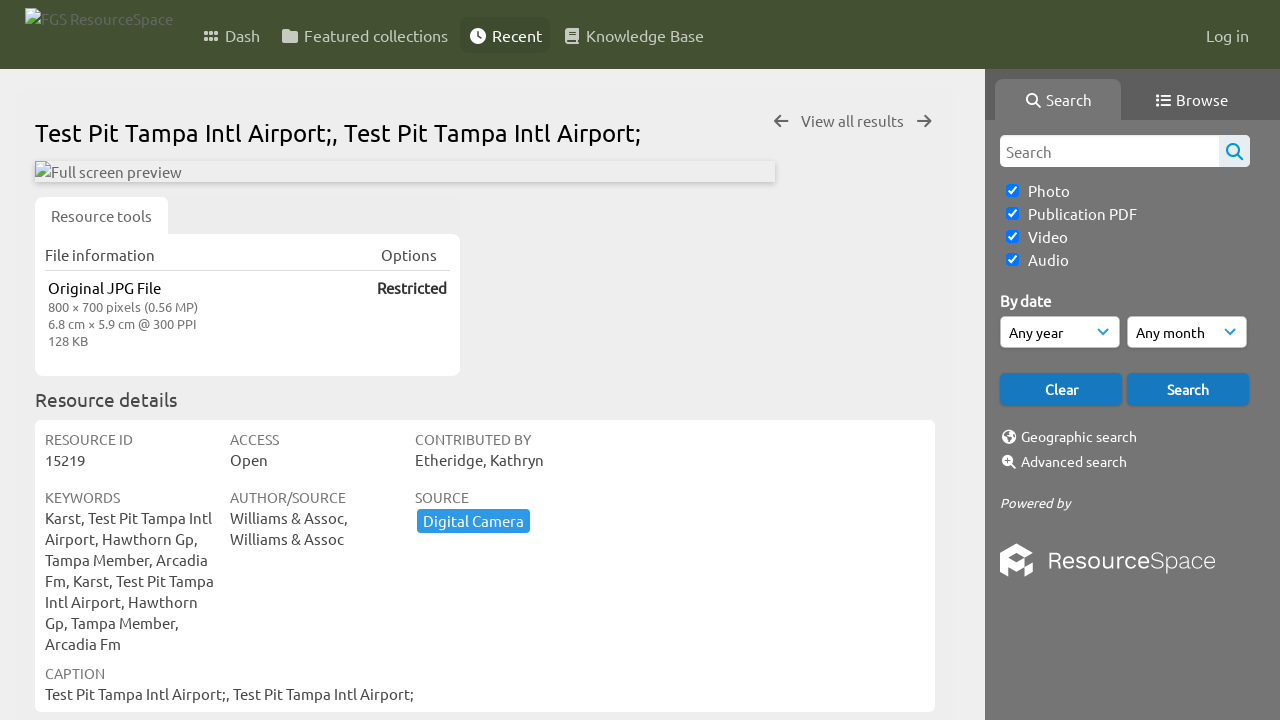

--- FILE ---
content_type: text/html; charset=UTF-8
request_url: https://resourcespace.dep.state.fl.us/pages/view.php?search=%21last1000&k=&modal=&display=strip&order_by=resourceid&offset=484&per_page=48&archive=&sort=DESC&restypes=&recentdaylimit=&foredit=&ref=15219
body_size: 16550
content:
<!DOCTYPE html>
<html lang="en-US">   

<!--

 ResourceSpace version SVN 10.5
 For copyright and license information see /documentation/licenses/resourcespace.txt
 https://www.resourcespace.com
 -->

<head>
<meta http-equiv="Content-Type" content="text/html; charset=UTF-8" />
<meta http-equiv="X-UA-Compatible" content="IE=edge" />
<META HTTP-EQUIV="CACHE-CONTROL" CONTENT="NO-CACHE">
<META HTTP-EQUIV="PRAGMA" CONTENT="NO-CACHE">
    <meta name="robots" content="noindex,nofollow">
    
<meta name="viewport" content="width=device-width, initial-scale=1.0" />

<title>FGS ResourceSpace</title>
<link rel="icon" type="image/png" href="https://resourcespace.dep.state.fl.us/gfx/interface/favicon.png" />

<!-- Load jQuery and jQueryUI -->
<script src="https://resourcespace.dep.state.fl.us/lib/js/jquery-3.6.0.min.js?css_reload_key=255"></script>
<script src="https://resourcespace.dep.state.fl.us/lib/js/jquery-ui-1.13.2.min.js?css_reload_key=255" type="text/javascript"></script>
<script src="https://resourcespace.dep.state.fl.us/lib/js/jquery.layout.js?css_reload_key=255"></script>
<link type="text/css" href="https://resourcespace.dep.state.fl.us/css/smoothness/jquery-ui.min.css?css_reload_key=255" rel="stylesheet" />
<script src="https://resourcespace.dep.state.fl.us/lib/js/jquery.ui.touch-punch.min.js"></script>
<script type="text/javascript" src="https://resourcespace.dep.state.fl.us/lib/js/jquery.tshift.min.js"></script>
<script type="text/javascript" src="https://resourcespace.dep.state.fl.us/lib/js/jquery-periodical-updater.js"></script>

<script type="text/javascript">StaticSlideshowImage=false;</script>
<script type="text/javascript" src="https://resourcespace.dep.state.fl.us/js/slideshow_big.js?css_reload_key=255"></script>

    <script type="text/javascript" src="https://resourcespace.dep.state.fl.us/js/contactsheet.js"></script>
    <script>
    contactsheet_previewimage_prefix = 'https://resourcespace.dep.state.fl.us/filestore';
    </script>
    <script type="text/javascript">
    jQuery.noConflict();
    </script>
    
<script type="text/javascript">
    var ProcessingCSRF={"CSRFToken":"ec2b46fb6d1db7a3470002cf606f690edb49af7aaed3d41c142bd2612a2d168cf91100005edc613c50bbf80f163bb671b8f95aca6b3b6ffbc0453c26eaa5df84@@[base64]@@c7f2b3d3e7e524fab5fa5339a378aef0afff569acf43f5b07ed098ceb0dfac65"};
    var ajaxLoadingTimer=500;
</script>

    <script type="text/javascript" src="https://resourcespace.dep.state.fl.us/lib/ckeditor/ckeditor.js"></script>
    <script src="https://resourcespace.dep.state.fl.us/js/ajax_collections.js?css_reload_key=255" type="text/javascript"></script>

<script src="https://resourcespace.dep.state.fl.us/lib/tinymce/tinymce.min.js" referrerpolicy="origin"></script>

<!--  UPPY -->
<script type="text/javascript" src="/lib/js/uppy.js?255"></script>
<link rel="stylesheet" href="https://resourcespace.dep.state.fl.us/css/uppy.min.css?css_reload_key=255">



<!-- Chart.js for graphs -->
<script language="javascript" type="module" src="/lib/js/chartjs-4-4-0.js"></script>
<script language="javascript" type="module" src="/lib/js/date-fns.js"></script>
<script language="javascript" type="module" src="/lib/js/chartjs-adapter-date-fns.js"></script>

<!-- jsTree -->
<link rel="stylesheet" href="/lib/jstree/themes/default-dark/style.min.css">
<script src="/lib/jstree/jstree.min.js"></script>
<script src="/js/category_tree.js?css_reload_key=255"></script>

<!-- DOMPurify -->
<script src="https://resourcespace.dep.state.fl.us/lib/js/purify.min.js?reload_key=255"></script>

    <script src="/js/browsebar_js.php" type="text/javascript"></script>
    
<script type="text/javascript">
var baseurl_short="/";
var baseurl="https://resourcespace.dep.state.fl.us";
var pagename="view";
var errorpageload = "<h1>Error</h1><p>Sorry, there has been an error loading this page. If you are performing a search please try refining your search query. If the problem persists please contact your system administrator</p>";
var errortext = "Error";
var applicationname = "FGS ResourceSpace";
var branch_limit=false;
var branch_limit_field = new Array();
var global_trash_html = '<!-- Global Trash Bin (added through CentralSpaceLoad) -->';
var TileNav = true;
var errornotloggedin = 'You are not logged in';
var login = 'Log in';
global_trash_html += '<div id="trash_bin" class="trash_bin ui-droppable ui-droppable-active ui-state-hover"><span class="trash_bin_text"><i class="fa fa-trash" aria-hidden="true"></i></span></div>    <div id="trash_bin_delete_dialog" style="display:none;"></div>    <div id="delete_permanent_dialog" style="display:none;text-align:left;"></div>';
oktext="OK";
var scrolltopElementCentral='.ui-layout-center';
var scrolltopElementContainer='.ui-layout-container';
var scrolltopElementCollection='.ui-layout-south';
var scrolltopElementModal='#modal'
browse_clicked = false;</script>

<script src="/js/global.js?css_reload_key=255" type="text/javascript"></script>
<script src="/lib/js/polyfills.js?css_reload_key=255"></script>

<script type="text/javascript">

jQuery(document).ready(function() {
 jQuery.fn.reverse = [].reverse;
 jQuery(document).keyup(function (e)
  { 
    if(jQuery("input,textarea").is(":focus"))
    {
       // don't listen to keyboard arrows when focused on form elements
           }
    else if (jQuery('#lightbox').is(':visible'))
        {
        // Don't listen to keyboard arrows if viewing resources in lightbox
        }
    else
        {
        var share='';
        var modAlt=e.altKey;
        var modShift=e.shiftKey;
        var modCtrl=e.ctrlKey;
        var modMeta=e.metaKey;
        var modOn=(modAlt || modShift || modCtrl || modMeta);

         switch (e.which) 
         {

                        // Left arrow
            case 37:
                if (jQuery('.prevLink').length > 0) {
                    jQuery('.prevLink').click();
                    break;
                }
                if ((jQuery('.prevPageLink').length > 0)) {
                    jQuery('.prevPageLink').click();
                    break;
                }
            // Right arrow
            case 39:
                if (jQuery('.nextLink').length > 0) {
                    jQuery('.nextLink').click();
                    break;
                }
                if ((jQuery('.nextPageLink').length > 0)) {
                    jQuery('.nextPageLink').click();
                    break;
                } 
            case 65: if (jQuery('.addToCollection').length > 0) jQuery('.addToCollection:not(.ResourcePanelIcons .addToCollection)').click();
                     break;
            case 188: if (jQuery('.prevLink').length > 0) jQuery('.prevLink').click();
                     break;
            case 190: if (jQuery('.nextLink').length > 0) jQuery('.nextLink').click();
                     break;
            case 191: if (jQuery('.upLink').length > 0) jQuery('.upLink').click();
                     break;
            case 84: if (jQuery('#toggleThumbsLink').length > 0) jQuery('#toggleThumbsLink').click();
                     break;
            case 90: if (jQuery('.enterLink').length > 0) window.location=jQuery('.enterLink').attr("href");
                     break;
            case 27: ModalClose();
                     break;
            case 86: if(!modOn){CentralSpaceLoad('https://resourcespace.dep.state.fl.us/pages/search.php?search=!collection'+document.getElementById("currentusercollection").innerHTML+'&k='+share,true)};
                     break;
                     }

     }
 });
});
</script>
    <link rel="stylesheet" href="/plugins/transform/lib/jcrop/css/jquery.Jcrop.min.css?css_reload_key=255" type="text/css" />
    <script type="text/javascript" src="/plugins/transform/lib/jcrop/js/jquery.Jcrop.min.js?css_reload_key=255" language="javascript"></script>
    <script type="text/javascript" src="/lib/jQueryRotate/jQueryRotate.js?css_reload_key=255" language="javascript"></script>
    <script src="/lib/lightbox/js/lightbox.min.js" type="text/javascript" ></script><link type="text/css" href="/lib/lightbox/css/lightbox.min.css?css_reload_key=255" rel="stylesheet" />    <script>
    function closeModalOnLightBoxEnable()
        {
        setTimeout(function() {
            if(jQuery('#lightbox').is(':visible'))
                {
                ModalClose();
                }
        }, 10);
        }

    jQuery(document).ready(function()
        {
        lightbox.option({
            'resizeDuration': 300,
            'imageFadeDuration': 300,
            'fadeDuration': 300,
            'alwaysShowNavOnTouchDevices': true})
        });
    </script>
    

<!-- Structure Stylesheet -->
<link href="https://resourcespace.dep.state.fl.us/css/global.css?css_reload_key=255" rel="stylesheet" type="text/css" media="screen,projection,print" />
<!-- Colour stylesheet -->
<link href="https://resourcespace.dep.state.fl.us/css/light.css?css_reload_key=255" rel="stylesheet" type="text/css" media="screen,projection,print" />
<!-- Override stylesheet -->
<link href="https://resourcespace.dep.state.fl.us/css/css_override.php?k=&css_reload_key=255&noauth=" rel="stylesheet" type="text/css" media="screen,projection,print" />
<!--- FontAwesome for icons-->
<link rel="stylesheet" href="https://resourcespace.dep.state.fl.us/lib/fontawesome/css/all.min.css?css_reload_key=255">
<link rel="stylesheet" href="https://resourcespace.dep.state.fl.us/lib/fontawesome/css/v4-shims.min.css?css_reload_key=255">
<!-- Load specified font CSS -->
<link id="global_font_link" href="https://resourcespace.dep.state.fl.us/css/fonts/Ubuntu.css?css_reload_key=255" rel="stylesheet" type="text/css" /><!-- Web app manifest -->
<link rel="manifest" href="https://resourcespace.dep.state.fl.us/manifest.json">

    <!--Leaflet.js files-->
    <link rel="stylesheet" href="https://resourcespace.dep.state.fl.us/lib/leaflet/leaflet.css?css_reload_key=255"/>
    <script src="https://resourcespace.dep.state.fl.us/lib/leaflet/leaflet.js?255"></script>

        <script>
    // Copied from leaflet-providers.js
    (function (root, factory) {
        if (typeof define === 'function' && define.amd) {
            // AMD. Register as an anonymous module.
            define(['leaflet'], factory);
        } else if (typeof modules === 'object' && module.exports) {
            // define a Common JS module that relies on 'leaflet'
            module.exports = factory(require('leaflet'));
        } else {
            // Assume Leaflet is loaded into global object L already
            factory(L);
        }
    }(this, function (L) {
        'use strict';

        L.TileLayer.Provider = L.TileLayer.extend({
            initialize: function (arg, options) {
                var providers = L.TileLayer.Provider.providers;

                var parts = arg.split('.');

                var providerName = parts[0];
                var variantName = parts[1];

                if (!providers[providerName]) {
                    throw 'No such provider (' + providerName + ')';
                }

                var provider = {
                    url: providers[providerName].url,
                    options: providers[providerName].options
                };

                // overwrite values in provider from variant.
                if (variantName && 'variants' in providers[providerName]) {
                    if (!(variantName in providers[providerName].variants)) {
                        throw 'No such variant of ' + providerName + ' (' + variantName + ')';
                    }
                    var variant = providers[providerName].variants[variantName];
                    var variantOptions;
                    if (typeof variant === 'string') {
                        variantOptions = {
                            variant: variant
                        };
                    } else {
                        variantOptions = variant.options;
                    }
                    provider = {
                        url: variant.url || provider.url,
                        options: L.Util.extend({}, provider.options, variantOptions)
                    };
                }

                // replace attribution placeholders with their values from toplevel provider attribution,
                // recursively
                var attributionReplacer = function (attr) {
                    if (attr.indexOf('{attribution.') === -1) {
                        return attr;
                    }
                    return attr.replace(/\{attribution.(\w*)\}/g,
                        function (match, attributionName) {
                            return attributionReplacer(providers[attributionName].options.attribution);
                        }
                    );
                };
                provider.options.attribution = attributionReplacer(provider.options.attribution);

                // Compute final options combining provider options with any user overrides
                var layerOpts = L.Util.extend({}, provider.options, options);
                L.TileLayer.prototype.initialize.call(this, provider.url, layerOpts);
            }
        });

        /**
        * Definition of providers.
        * see http://leafletjs.com/reference.html#tilelayer for options in the options map.
        */

        L.TileLayer.Provider.providers = {

        USGSTNM: {
        url: 'https://resourcespace.dep.state.fl.us/pages/ajax/tiles.php?provider=USGSTNM&resource=15219&collection=%21last1000&k=&x={x}&y={y}&z={z}',
        options: {
        maxZoom: 8,
        attribution: '<a href="https://www.doi.gov">U.S. Department of the Interior</a> | <a href="https://www.usgs.gov">U.S. Geological Survey</a>',
    },
        variants: {
USTopo: {
        },
USImagery: {
            url: 'https://resourcespace.dep.state.fl.us/pages/ajax/tiles.php?provider=USGSTNM&resource=15219&collection=%21last1000&k=&variant=USImagery&x={x}&y={y}&z={z}'
},
USImageryTopo: {
            url: 'https://resourcespace.dep.state.fl.us/pages/ajax/tiles.php?provider=USGSTNM&resource=15219&collection=%21last1000&k=&variant=USImageryTopo&x={x}&y={y}&z={z}'
},
         },
},
        ResourceSpace: {
            url: 'https://resourcespace.dep.state.fl.us/pages/ajax/tiles.php?x={x}&y={y}&z={z}',
            options: {
                maxZoom: 3,
                attribution: '&copy; <a href="https://www.openstreetmap.org/copyright">OpenStreetMap</a> contributors',
                },
            variants: { OSM: {}}
            }

        };

        L.tileLayer.provider = function (provider, options) {
            return new L.TileLayer.Provider(provider, options);
        };

        return L;
    }));
    </script>
    
    <!--Leaflet PouchDBCached v1.0.0 plugin file with PouchDB v7.1.1 file-->
            <script src="https://resourcespace.dep.state.fl.us/lib/leaflet_plugins/pouchdb-7.1.1/pouchdb-7.1.1.min.js"></script>
        <script src="https://resourcespace.dep.state.fl.us/lib/leaflet_plugins/leaflet-PouchDBCached-1.0.0/L.TileLayer.PouchDBCached.min.js"></script> 
    <!--Leaflet MarkerCluster v1.4.1 plugin files-->
    <link rel="stylesheet" href="https://resourcespace.dep.state.fl.us/lib/leaflet_plugins/leaflet-markercluster-1.4.1/dist/MarkerCluster.css"/>
    <link rel="stylesheet" href="https://resourcespace.dep.state.fl.us/lib/leaflet_plugins/leaflet-markercluster-1.4.1/dist/MarkerCluster.Default.css"/>

    <!--Leaflet ColorMarkers v1.0.0 plugin file-->
    <script src="https://resourcespace.dep.state.fl.us/lib/leaflet_plugins/leaflet-colormarkers-1.0.0/js/leaflet-color-markers.js"></script>

    <!--Leaflet NavBar v1.0.1 plugin files-->
    <link rel="stylesheet" href="https://resourcespace.dep.state.fl.us/lib/leaflet_plugins/leaflet-NavBar-1.0.1/src/Leaflet.NavBar.css"/>
    <script src="https://resourcespace.dep.state.fl.us/lib/leaflet_plugins/leaflet-NavBar-1.0.1/src/Leaflet.NavBar.min.js"></script>

    <!--Leaflet Omnivore v0.3.1 plugin file-->
    
    <!--Leaflet EasyPrint v2.1.9 plugin file-->
    <script src="https://resourcespace.dep.state.fl.us/lib/leaflet_plugins/leaflet-easyPrint-2.1.9/dist/bundle.min.js"></script>

    <!--Leaflet StyledLayerControl v5/16/2019 plugin files-->
    <link rel="stylesheet" href="https://resourcespace.dep.state.fl.us/lib/leaflet_plugins/leaflet-StyledLayerControl-5-16-2019/css/styledLayerControl.css"/>
    <script src="https://resourcespace.dep.state.fl.us/lib/leaflet_plugins/leaflet-StyledLayerControl-5-16-2019/src/styledLayerControl.min.js"></script>

    <!--Leaflet Zoomslider v0.7.1 plugin files-->
    <link rel="stylesheet" href="https://resourcespace.dep.state.fl.us/lib/leaflet_plugins/leaflet-zoomslider-0.7.1/src/L.Control.Zoomslider.css"/>
    <script src="https://resourcespace.dep.state.fl.us/lib/leaflet_plugins/leaflet-zoomslider-0.7.1/src/L.Control.Zoomslider.min.js"></script>

    <!--Leaflet Shades v1.0.2 plugin files-->
    <link rel="stylesheet" href="https://resourcespace.dep.state.fl.us/lib/leaflet_plugins/leaflet-shades-1.0.2/src/css/leaflet-shades.css"/>
    <script src="https://resourcespace.dep.state.fl.us/lib/leaflet_plugins/leaflet-shades-1.0.2/leaflet-shades.js"></script>

<link href="/plugins/transform/css/style.css?css_reload_key=255" rel="stylesheet" type="text/css" media="screen,projection,print" class="plugincss" />
        <link href="/plugins/rse_workflow/css/style.css?css_reload_key=255" rel="stylesheet" type="text/css" media="screen,projection,print" class="plugincss" />
        <script>jQuery('.plugincss').attr('class','plugincss0');</script>
</head>
<body lang="en-US">

<a href="#UICenter" class="skip-to-main-content">Skip to main content</a>

<!-- Processing graphic -->
<div id='ProcessingBox' style='display: none'><i aria-hidden="true" class="fa fa-cog fa-spin fa-3x fa-fw"></i>
<p id="ProcessingStatus"></p>
</div>


<!--Global Header-->
    <div id="Header" class=" ui-layout-north ">

    <div id="HeaderResponsive">
                <a href="https://resourcespace.dep.state.fl.us/pages/home.php" onClick="return CentralSpaceLoad(this,true);" class="HeaderImgLink"><img src="https://resourcespace.dep.state.fl.us/filestore/system/config/linkedheaderimgsrc.png" id="HeaderImg" alt="FGS ResourceSpace"></a>
               
        <div id="HeaderButtons" style="display:none;">
            <div id="ButtonHolder">
            <a href="#" id="HeaderNav2Click" class="ResponsiveHeaderButton ResourcePanel ResponsiveButton">
                <span class="rbText">Menu</span>
                <span class="fa fa-fw fa-lg fa-bars"></span>
            </a>
            <a href="#" id="HeaderNav1Click" class="ResponsiveHeaderButton ResourcePanel ResponsiveButton">
                <span class="rbText">
                    Account                    </span>
                <span class="fa fa-fw fa-lg fa-user"></span> </a>
            </div>
        </div>
            </div>
            <div id="HeaderNav1" class="HorizontalNav">
                        <ul>
                <li><a href="https://resourcespace.dep.state.fl.us/login.php">Log in</a></li>
                                                </ul>
                <script>

    var activeSeconds=30;

    var message_timer = null;
    var message_refs = new Array();
    var message_poll_first_run = true;

    function message_poll()
    {
        if (message_timer != null)
        {
            clearTimeout(message_timer);
            message_timer = null;
        }
        activeSeconds-=10;
        if(activeSeconds < 0)
            {
                message_timer = window.setTimeout(message_poll,10 * 1000);
                return;
            }
                    jQuery.ajax({
            url: 'https://resourcespace.dep.state.fl.us/pages/ajax/message.php?ajax=true',
            type: 'GET',
            success: function(messages, textStatus, xhr) {
                if(xhr.status==200 && isJson(messages) && (messages=jQuery.parseJSON(messages)) && jQuery(messages).length>0)
                    {
                    messagecount = messages.length;
                    if(messages[messages.length - 1]['ref'] == 0)
                        {
                        // The last message is a dummy entry with a count of actions and failed jobs
                        messagecount = messagecount-1;
                        }
                    totalcount   = messagecount; 
                    actioncount=0;
                    failedjobcount=0;
                    if (typeof(messages[messages.length - 1]['actioncount']) !== 'undefined') // There are actions as well as messages
                        {
                        actioncount=parseInt(messages[messagecount]['actioncount']);
                        totalcount=totalcount+actioncount;
                        }
                    if (typeof(messages[messages.length - 1]['failedjobcount']) !== 'undefined') 
                        {
                        userfailedjobcount = parseInt(messages[messagecount]['failedjobcount']['user']);
                        totalcount         = totalcount + userfailedjobcount;
                        failedjobcount     = parseInt(messages[messagecount]['failedjobcount']['all']);
                        }
                    jQuery('span.MessageTotalCountPill').html(totalcount).fadeIn();
                    if (activeSeconds > 0 || message_poll_first_run)
                        {
                        for(var i=0; i < messagecount; i++)
                            {
                            var ref = messages[i]['ref'];
                            if (message_poll_first_run)
                                {
                                message_refs.push(ref);
                                continue;
                                }
                            if (message_refs.indexOf(ref)!=-1)
                                {
                                continue;
                                }
                            message_refs.push(ref);
                            var message = nl2br(messages[i]['message']);
                            var url = messages[i]['url'];
                            if(messages[i]['type'] & 4 && pagename =='user_message' && parseInt(messages[i]['ownerid']) == parseInt(msgto))
                                {
                                // Show the message directly on the page if on user_message.php and communicating with this user
                                showUserMessage(messages[i]['message'],false);
                                }
                            else
                                {
                                // Show message popup if configured
                                                                    message_display(message, url, ref, function (ref) {
                                    jQuery.get('https://resourcespace.dep.state.fl.us/pages/ajax/message.php?ajax=true&seen=' + ref);
                                    });
                                                                    
                                }                           
                            message_poll();
                            }
                        }
                    if (actioncount>0)
                        {
                        jQuery('span.ActionCountPill').html(actioncount).fadeIn();
                        }
                    else
                        {
                        jQuery('span.ActionCountPill').hide();  
                        }
                    if (messagecount>0)
                        {
                        jQuery('span.MessageCountPill').html(messagecount).fadeIn();
                        }
                    else
                        {
                        jQuery('span.MessageCountPill').hide(); 
                        }
                    if (failedjobcount>0)
                        {
                        jQuery('span.FailedJobCountPill').html(failedjobcount).fadeIn();
                        let teampill = jQuery('#TeamMessages');
                        if(teampill.attr('data-value') != undefined)
                            {
                            failedjobcount = failedjobcount + teampill.attr('data-value');
                            }
                        teampill.html(failedjobcount).fadeIn();
                        }
                    else
                        {
                        jQuery('span.FailedJobCountPill').hide();   
                        }
                    }
                else
                    {
                    jQuery('span.MessageTotalCountPill').hide();
                    jQuery('span.MessageCountPill').hide();
                    jQuery('span.ActionCountPill').hide();
                    }
            }
        }).done(function() {
            message_timer = window.setTimeout(message_poll,10 * 1000);
                            message_poll_first_run = false;
        });

    check_upgrade_in_progress();
    }

    jQuery(document).bind("blur focus focusin focusout load resize scroll unload click dblclick mousedown mouseup mousemove mouseover mouseout mouseenter mouseleave change select submit keydown keypress keyup error",
        function() {
            activeSeconds=30;
        });

    jQuery(document).ready(function () {
            message_poll();
        });

    function message_display(message, url, ref, callback)
    {
        if (typeof ref==="undefined")
        {
            ref=new Date().getTime();
        }
        if (typeof url==="undefined")
        {
            url="";
        }
        if (url!="")
        {
            url=decodeURIComponent(url);
            url="<a href='" + url + "'>Link</a>";
        }
        var id='message' + ref;
        if (jQuery("#" + id).length)        // already being displayed
        {
            return;
        }

    jQuery('div#MessageContainer')
        .append("<div class='MessageBox' style='display: none;' id='" + id + "'>" + nl2br(DOMPurify.sanitize(message)) + "<br />" + url + "</div>")
        .after(function()
        {
            var t = window.setTimeout(function()
            {
                jQuery("div#" + id).fadeOut("fast",function()
                    {
                        this.remove()
                    }
                )
            },5000);

            jQuery("div#" + id).show().bind("click",function()
            {
                jQuery("div#" + id).fadeOut("fast", function()
                {
                    jQuery("div#" + id).remove();
                    jQuery.get('https://resourcespace.dep.state.fl.us/pages/ajax/message.php?ajax=true&seen=' + ref);
                    if (typeof callback === 'function')
                    {
                        callback();
                    }
                });
            });

            jQuery("div#" + id).bind("mouseenter",function()
            {
                window.clearTimeout(t);
                jQuery("div#" + id).fadeIn("fast");
            });

            jQuery("div#" + id).bind("mouseleave",function()
            {
                window.clearTimeout(t);
                t = window.setTimeout(function()
                {
                    jQuery("div#" + id).fadeOut("fast",function()
                        {
                            this.remove();
                        }
                    )},3000);
            });
        });
    }
    
    function message_modal(message, url, ref, owner)
        {
        if (typeof ref==="undefined")
            {
                ref=new Date().getTime();
            }
        if (typeof url==="undefined")
            {
                url="";
            }
        if (url!="")
            {
                url=decodeURIComponent(url);
                url=DOMPurify.sanitize(url);
                url="<a class='message_link' href='" + url + "'>Link</a>";
            }
        if (typeof owner==="undefined" || owner=='')
            {
            owner = 'FGS ResourceSpace';
            }

        jQuery("#modal_dialog").html("<div class='MessageText'>" + nl2br(DOMPurify.sanitize(message)) + "</div>" + url);
        jQuery("#modal_dialog").addClass('message_dialog');
        jQuery("#modal_dialog").dialog({
            title: 'Message from ' + owner,
            modal: true,
            resizable: false,
            buttons: [{text: "OK",
                        click: function() {
                        jQuery( this ).dialog( "close" );
                        }}],
            dialogClass: 'message',
            width: (jQuery(window).width() <= 1280) ? jQuery(window).width()*0.7 : 600,
            maxHeight: jQuery(window).height()*0.8,
            draggable: true,
            open: function(event, ui) {
                jQuery('.ui-widget-overlay').bind('click', function(){ jQuery("#modal_dialog").dialog('close'); });
                jQuery( ".ui-dialog-content" ).scrollTop(0);
                },
            close: function( event, ui ) {
                jQuery('#modal_dialog').html('');
                jQuery("#modal_dialog").removeClass('message_dialog');
                jQuery.get('https://resourcespace.dep.state.fl.us/pages/ajax/message.php?ajax=true&seen=' + ref);
                },
            dialogClass: 'no-close'
            });
                
        }

</script>
        </div>
                <div id="HeaderNav2" class="HorizontalNav HorizontalWhiteNav">
                <nav aria-label="Main menu">
        <ul id="HeaderLinksContainer">
                                                <li class="HeaderLink">
                        <a href="https://resourcespace.dep.state.fl.us/pages/home.php" onClick="return CentralSpaceLoad(this,true);">
                            <i aria-hidden="true" class="fa fa-fw fa-grip"></i>&nbsp;Dash                        </a>
                    </li>
                            
            
            
            
                                                <li class="HeaderLink">
                        <a href="https://resourcespace.dep.state.fl.us/pages/collections_featured.php" onClick="return CentralSpaceLoad(this,true);">
                            <i aria-hidden="true" class="fa fa-fw fa-folder"></i>&nbsp;Featured collections                        </a>
                    </li>
                            
            
            
                                                <li class="HeaderLink">
                        <a href="https://resourcespace.dep.state.fl.us/pages/search.php?search=%21last1000&order_by=resourceid&sort=desc" onClick="return CentralSpaceLoad(this,true);">
                            <i aria-hidden="true" class="fa fa-fw fa-clock"></i>&nbsp;Recent                        </a>
                    </li>
                            
            
                                        
                                        
            
                            <li class="HeaderLink">
                    <a href="https://resourcespace.dep.state.fl.us/pages/help.php" onClick="return ModalLoad(this,true);">
                        <i aria-hidden="true" class="fa fa-fw fa-book"></i>&nbsp;Knowledge Base                    </a>
                </li>
            
            
        </ul><!-- close HeaderLinksContainer -->
    </nav>

    <script>
    headerLinksDropdown();
    </script>

        </div>

        <div class="clearer"></div>

    </div>
        <div id="SearchBarContainer" class="ui-layout-east" >
        <script>
var categoryTreeChecksArray = [];
</script>
<div id="SearchBox">
    <div id="SearchBarTabsContainer">
        <a href="#" onclick="selectSearchBarTab('search');">
            <div class="SearchBarTab SearchTab SearchBarTabSelected">
                <i class="fa-solid fa-fw fa-magnifying-glass"></i>
                Search            </div>
        </a>
                    <a href="#" onclick="selectSearchBarTab('browse');" >
                <div class="SearchBarTab BrowseTab ">
                    <i class="fa-solid fa-fw fa-list"></i>
                    Browse                </div>
            </a>
            </div>


<div id="SearchBoxPanel">



<div class="SearchSpace" id="searchspace"> 

    
    <form id="simple_search_form" method="post" action="https://resourcespace.dep.state.fl.us/pages/search.php" onSubmit="return CentralSpacePost(this,true);">
        <input type="hidden" name="CSRFToken" value="76a9e10a1bbad866befba76059ebcab28ae274a03a16a9ff1b382f3ab4c704fb98f234fc1eb7ee526a13f23a35e0241ac60f62c62ba4ff9bb09649e91a9febdc@@[base64]@@16e635ad59909f2ac8b2ce040a0da1166ff3330729b86744aaee97b2a71f3c65">
            <input id="ssearchbox" name="search" type="text" class="SearchWidth" value="" placeholder="Search" aria-label="Simple search">
        <input id="ssearchhiddenfields" name="ssearchhiddenfields" type="hidden" value="">
        <button class="fas fa-search search-icon" type="submit" alt="Search" title="Search"></button>
        <script>
                    jQuery(document).ready(function () {
                jQuery('#ssearchbox').autocomplete({
                    source: "https://resourcespace.dep.state.fl.us/pages/ajax/autocomplete_search.php",
                    minLength: 3,
                    });
                
                                   // Ensure any previously hidden searchfields remain hidden
                   SimpleSearchFieldsHideOrShow();
                                   
            });
                    </script>
            <input type="hidden" name="resetrestypes" value="yes">
    <div id="searchbarrt"   >
                <div class="tick">
        <input class="tickbox" id="TickBox1" 
            type="checkbox" value="yes" name="resource1"  
         checked="checked" 
            onClick="SimpleSearchFieldsHideOrShow(true);">
        <label for="TickBox1">&nbsp;Photo</label>
    </div>
            <div class="tick">
        <input class="tickbox" id="TickBox2" 
            type="checkbox" value="yes" name="resource2"  
         checked="checked" 
            onClick="SimpleSearchFieldsHideOrShow(true);">
        <label for="TickBox2">&nbsp;Publication PDF</label>
    </div>
            <div class="tick">
        <input class="tickbox" id="TickBox3" 
            type="checkbox" value="yes" name="resource3"  
         checked="checked" 
            onClick="SimpleSearchFieldsHideOrShow(true);">
        <label for="TickBox3">&nbsp;Video</label>
    </div>
            <div class="tick">
        <input class="tickbox" id="TickBox4" 
            type="checkbox" value="yes" name="resource4"  
         checked="checked" 
            onClick="SimpleSearchFieldsHideOrShow(true);">
        <label for="TickBox4">&nbsp;Audio</label>
    </div>
    <div class="spacer"></div>
                </div>
            <script type="text/javascript">

    function FilterBasicSearchOptions(clickedfield,resourcetypes)
        {
        if (typeof resourcetypes !== 'undefined' && resourcetypes!=0)
            {
            resourcetypes = resourcetypes.toString().split(",");
            // When selecting resource type specific fields, automatically untick all other resource types, because selecting something from this field will never produce resources from the other resource types.
            allselected = false;
            if(jQuery('#rttickallres').prop('checked'))
                {
                allselected = true;
                // Always untick the Tick All box
                if (jQuery('#rttickallres')) {jQuery('#rttickallres').prop('checked', false);}
                }
                            if (resourcetypes.indexOf('1') == -1) {
                    jQuery("#TickBox1").prop('checked', false);
                }
                else if (allselected){
                    jQuery("#TickBox1").prop('checked', true);
                }
                                if (resourcetypes.indexOf('2') == -1) {
                    jQuery("#TickBox2").prop('checked', false);
                }
                else if (allselected){
                    jQuery("#TickBox2").prop('checked', true);
                }
                                if (resourcetypes.indexOf('3') == -1) {
                    jQuery("#TickBox3").prop('checked', false);
                }
                else if (allselected){
                    jQuery("#TickBox3").prop('checked', true);
                }
                                if (resourcetypes.indexOf('4') == -1) {
                    jQuery("#TickBox4").prop('checked', false);
                }
                else if (allselected){
                    jQuery("#TickBox4").prop('checked', true);
                }
                            // Hide any fields now no longer relevant.  
            SimpleSearchFieldsHideOrShow(false);
            }
        }


    function SimpleSearchFieldsHideOrShow(resetvalues)
        {
        // ImageBank is selection has already dealt with hiding of elements, so just reset the searchfields
        if (jQuery("#SearchImageBanks :selected").text().length > 0) 
            { 
            SimpleSearchFieldsResetValues(true); // true = include globals
            return; 
            }

        if (resetvalues) {
            console.debug("Resetting values");
            SimpleSearchFieldsResetValues(false); // false = exclude globals
        }

        var ssearchhiddenfields = [];
        ssearchhiddenfields.length=0;
        document.getElementById('ssearchhiddenfields').value='';

        
        // Save the hidden field names for use when searchbar is redisplayed
        ssearchhiddenfieldsstring=ssearchhiddenfields.join(',');
        document.getElementById('ssearchhiddenfields').value=ssearchhiddenfieldsstring;
        SetCookie('ssearchhiddenfields',ssearchhiddenfieldsstring);
        console.debug("SETCOOKIE SSEARCHHIDDENFIELDS="+ssearchhiddenfieldsstring);
        }

    function SimpleSearchFieldsResetValues(includeglobals) {
        }

    </script>
        
    <div id="basicdate" class="SearchItem">
              
    
                 By date<br />
    <select id="basicyear" name="basicyear" class="SearchWidthHalf" title="Year" aria-label="Year">
              <option selected="selected" value="">Any year</option>
              <option >2025</option><option >2024</option><option >2023</option><option >2022</option><option >2021</option><option >2020</option><option >2019</option><option >2018</option><option >2017</option><option >2016</option><option >2015</option><option >2014</option><option >2013</option><option >2012</option><option >2011</option><option >2010</option><option >2009</option><option >2008</option><option >2007</option><option >2006</option><option >2005</option><option >2004</option><option >2003</option><option >2002</option><option >2001</option><option >2000</option><option >1999</option><option >1998</option><option >1997</option><option >1996</option><option >1995</option><option >1994</option><option >1993</option><option >1992</option><option >1991</option><option >1990</option><option >1989</option><option >1988</option><option >1987</option><option >1986</option><option >1985</option><option >1984</option><option >1983</option><option >1982</option><option >1981</option><option >1980</option>            </select> 
    
                
            <select id="basicmonth" name="basicmonth" class="SearchWidthHalf SearchWidthRight" title="Month" aria-label="Month">
              <option selected="selected" value="">Any month</option>
              <option  value="01">January</option><option  value="02">February</option><option  value="03">March</option><option  value="04">April</option><option  value="05">May</option><option  value="06">June</option><option  value="07">July</option><option  value="08">August</option><option  value="09">September</option><option  value="10">October</option><option  value="11">November</option><option  value="12">December</option>    
            </select>    
    
    </div>

    <script type="text/javascript">

    function ResetTicks()
        {
        SetCookie('search','');SetCookie('restypes','');SetCookie('ssearchhiddenfields','');SetCookie('saved_offset','');SetCookie('saved_archive','');jQuery('#TickBox1').prop('checked',true);jQuery('#TickBox2').prop('checked',true);jQuery('#TickBox3').prop('checked',true);jQuery('#TickBox4').prop('checked',true);        }
    </script>
        
        
            
    <div class="SearchItem" id="simplesearchbuttons"><input name="Clear" id="clearbutton" class="searchbutton" type="button" value="Clear" onClick="unsetCookie('search_form_submit','/');document.getElementById('ssearchbox').value=''; document.getElementById('basicyear').value='';document.getElementById('basicmonth').value='';ResetTicks();SimpleSearchFieldsHideOrShow();"/><input name="Submit" id="searchbutton" class="searchbutton" type="submit" value="Search" onclick="SimpleSearchFieldsHideOrShow();" /><input type="button" id="Rssearchexpand" class="searchbutton" style="display:none;" value="More..."></div>            
  </form>
  <br />
    <p><i aria-hidden="true" class="fa fa-fw fa-globe"></i>&nbsp;<a onClick="return CentralSpaceLoad(this,true);" href="https://resourcespace.dep.state.fl.us/pages/geo_search.php">Geographic search</a></p>  <p><i aria-hidden="true" class="fa fa-fw fa-search-plus"></i>&nbsp;<a onClick="return CentralSpaceLoad(this,true);" href="https://resourcespace.dep.state.fl.us/pages/search_advanced.php">Advanced search</a></p>
  
      
     <!-- END of Searchbarreplace hook -->
    </div>
     <!-- END of Searchbarremove hook -->

    
    
            <div class="PoweredByPanel">
            <a href="https://www.resourcespace.com" target="_blank">
                <span>Powered by</span>
                <img src="https://resourcespace.dep.state.fl.us/gfx/titles/title-white.svg" alt="Powered by ResourceSpace">
            </a>
        </div>
    
    </div>
    
  
    
  


<div id="BrowseBarContainer" style="display:none;"><div id="BrowseBar" class="BrowseBar"><div id="BrowseBarContent" >
            <div id='BrowseBarTemplate' style='display: none;'>
            <div class='BrowseBarItem BrowseRowOuter %BROWSE_DROP%' data-browse-id='%BROWSE_ID%' data-browse-parent='%BROWSE_PARENT%'  data-browse-loaded='0' data-browse-status='closed' data-browse-level='%BROWSE_LEVEL%' style='display: none;'>
                <div class='BrowseRowInner' >
                    %BROWSE_INDENT%
                    %BROWSE_EXPAND%
                    %BROWSE_TEXT%
                    %BROWSE_REFRESH%
                </div><!-- End of BrowseRowInner -->
            </div><!-- End of BrowseRowOuter -->
            </div><!-- End of BrowseBarTemplate -->
            <div class="BrowseBarItem BrowseRowOuter BrowseBarRoot" data-browse-id="R" data-browse-parent="root" data-browse-loaded="0" data-browse-status="closed" data-browse-level="0" ><div class="BrowseRowInner" ><div class="BrowseBarStructure">
            <a href="#" class="browse_expand browse_closed" onclick="toggleBrowseElements('R',false,true);" ></a>
            </div><!-- End of BrowseBarStructure --><div onclick="toggleBrowseElements('R',false,true);" class="BrowseBarLink" >Browse by tag</div><a href="#" class="BrowseRefresh " onclick="toggleBrowseElements('R',true, true);" ><i class="fas fa-sync reloadicon"></i></a></div><!-- End of BrowseRowInner -->
            </div><!-- End of BrowseRowOuter --><div class="BrowseBarItem BrowseRowOuter BrowseBarRoot" data-browse-id="FC" data-browse-parent="root" data-browse-loaded="0" data-browse-status="closed" data-browse-level="0" ><div class="BrowseRowInner" ><div class="BrowseBarStructure">
            <a href="#" class="browse_expand browse_closed" onclick="toggleBrowseElements('FC',false,true);" ></a>
            </div><!-- End of BrowseBarStructure --><div onclick="toggleBrowseElements('FC',false,true);" class="BrowseBarLink" >Featured collections</div><a href="#" class="BrowseRefresh " onclick="toggleBrowseElements('FC',true, true);" ><i class="fas fa-sync reloadicon"></i></a></div><!-- End of BrowseRowInner -->
            </div><!-- End of BrowseRowOuter --><div class="BrowseBarItem BrowseRowOuter BrowseBarRoot" data-browse-id="WF" data-browse-parent="root" data-browse-loaded="0" data-browse-status="closed" data-browse-level="0" ><div class="BrowseRowInner" ><div class="BrowseBarStructure">
            <a href="#" class="browse_expand browse_closed" onclick="toggleBrowseElements('WF',false,true);" ></a>
            </div><!-- End of BrowseBarStructure --><div onclick="toggleBrowseElements('WF',false,true);" class="BrowseBarLink" >Workflow</div><a href="#" class="BrowseRefresh " onclick="toggleBrowseElements('WF',true, true);" ><i class="fas fa-sync reloadicon"></i></a></div><!-- End of BrowseRowInner -->
            </div><!-- End of BrowseRowOuter --></div><!-- End of BrowseBarContent -->
                </div><!-- End of BrowseBar -->
                </div><!-- End of BrowseBarContainer --><script>
        b_loading = new Array();
        // Expand tree to previous state based on stored cookie
        jQuery(document).ready(function()
            {
            ReloadBrowseBar();
            });
        </script>
</div>
        </div>
        
<!--Main Part of the page-->

<!-- Global Trash Bin -->
<div id="trash_bin" class="trash_bin ui-droppable ui-droppable-active ui-state-hover"><span class="trash_bin_text"><i class="fa fa-trash" aria-hidden="true"></i></span></div>
    <div id="trash_bin_delete_dialog" style="display:none;"></div>
    <div id="delete_permanent_dialog" style="display:none;text-align:left;"></div>

<div id="UICenter" role="main" class="ui-layout-center Search"><div id="CentralSpaceContainer"><div id="CentralSpace">

    <!--Leaflet Control Geocoder 1.10.0 plugin files-->
    <link rel="stylesheet" href="https://resourcespace.dep.state.fl.us/lib/leaflet_plugins/leaflet-control-geocoder-1.10.0/dist/Control.Geocoder.css"/>
    <script src="https://resourcespace.dep.state.fl.us/lib/leaflet_plugins/leaflet-control-geocoder-1.10.0/dist/Control.Geocoder.min.js"></script>

    <!--Polyfill for Internet Explorer and Edge browser compatibility-->
    <!--<script crossorigin="anonymous" src="https://polyfill.io/v3/polyfill.min.js?features=es2015%2Ces2016%2Ces5%2Ces6%2Ces2017%2Cdefault%2Ces2018%2Ces7"></script>-->
    <script>
// Set some vars for this page to enable/disable functionality
linkreload = true;
b_progressmsgs = true;

jQuery(document).ready(function()
    {
    ActivateHeaderLink("https:\/\/resourcespace.dep.state.fl.us%2Fpages%2Fview.php%3Fsearch%3D%2521last1000%26k%3D%26modal%3D%26display%3Dstrip%26order_by%3Dresourceid%26offset%3D484%26per_page%3D48%26archive%3D%26sort%3DDESC%26restypes%3D%26recentdaylimit%3D%26foredit%3D%26ref%3D15219");

    jQuery(document).mouseup(function(e) 
        {
        var linksContainer = jQuery("#DropdownCaret");
        if (linksContainer.has(e.target).length === 0 && !linksContainer.is(e.target)) 
            {
            jQuery('#OverFlowLinks').hide();
            }
        });
    });

window.onresize=function()
    {
    ReloadLinks();
    }
</script>
    <iframe id="dlIFrm"
            frameborder=0
            scrolling="auto"
            style="display:none"
            > This browser can not use IFRAME.</iframe>
    <script>
    var resource_lock_status = 0;
    var lockmessage = new Array();
    lockmessage[15219] = '';

    
    function updateResourceLock(resource,lockstatus)
        {
        // Fire an ajax call to update the lock state and update resource tools if successful
        jQuery.ajax({
            type: 'POST',
            url: '/pages/ajax/user_action.php',
            data: {
                ajax: 'true',
                action: 'updatelock',
                ref: resource,
                lock: lockstatus,
                CSRFToken: "5851dde034986481859b4b1c865fc4fad0ca38792319d73cc90b79360ac6a661cf9846f0f7991cb0d9138b395769b6ad89b94135014f21695bb4673639fb71d2@@[base64]@@a8de0b0cc8f2f06e69af3a9365ffd33e43277ac61ba09a412c79f495e383592f"            },
            success: function(response,status,xhr)
                {
                jQuery('#lock_link_' + resource).toggleClass("ResourceLocked");
                jQuery('#lock_link_' + resource).toggleClass("ResourceUnlocked");
                if(lockstatus==1)
                    {               
                    jQuery('#lock_link_' + resource).html('&nbsp;Unlock');
                    jQuery('#lock_link_' + resource).attr("title","You have locked this resource");
                    lockmessage[resource] = 'You have locked this resource';
                    jQuery('#lock_details_link').show();
                    }
                else
                    {
                    jQuery('#lock_link_' + resource).html('&nbsp;Lock');
                    lockmessage[resource] = '';
                    jQuery('#lock_details_link').hide();
                    // Timeout added as title resists removal if cursor is hovering as it is removed
                    setTimeout(function() {jQuery('#lock_link_' + resource).removeAttr("title");},1000);
                    }
                resource_lock_status = !resource_lock_status;
                },
            error: function(xhr, status, error)
                {
                console.log(xhr);
                if(typeof xhr.responseJSON.message !== undefined)
                    {
                    styledalert('Error',xhr.responseJSON.message);
                    }
                else
                    {
                    styledalert('Error',xhr.statusText);
                    }
                }
            });
        }

    
</script>

<!--Panel for record and details-->
<div class="RecordBox">
    <div class="RecordPanel">
        <div class="RecordHeader">
                                <div class="backtoresults">
                        <a class="prevLink fa fa-arrow-left"
                            href="https://resourcespace.dep.state.fl.us/pages/view.php?ref=15219&search=%21last1000&order_by=resourceid&offset=484&restypes=&archive=&per_page=48&default_sort_direction=DESC&sort=DESC&context=Root&k=&curpos=&go=previous&amp;"
                            onClick="return CentralSpaceLoad(this);"
                            title="Previous result">
                        </a>

                                                    <a class="upLink"
                                href="https://resourcespace.dep.state.fl.us/pages/search.php?ref=15219&search=%21last1000&order_by=resourceid&offset=484&restypes=&archive=&per_page=48&default_sort_direction=DESC&sort=DESC&context=Root&k=&curpos=&go=up&place=15219"
                                onClick="return CentralSpaceLoad(this);">
                                View all results                            </a>
                            
                        <a class="nextLink fa fa-arrow-right"
                            href="https://resourcespace.dep.state.fl.us/pages/view.php?ref=15219&search=%21last1000&order_by=resourceid&offset=484&restypes=&archive=&per_page=48&default_sort_direction=DESC&sort=DESC&context=Root&k=&curpos=&go=next&amp;"
                            onClick="return CentralSpaceLoad(this);"
                            title="Next result">
                        </a>

                                            </div>
                    
                <h1>Test Pit Tampa Intl Airport;, Test Pit Tampa Intl Airport;                    &nbsp;
                </h1>
        </div>

        
        
        <div class="RecordResource">
                    <div id="previewimagewrapper">
            <a id="previewimagelink"
                class="enterLink"
                href="https://resourcespace.dep.state.fl.us/pages/preview.php?ref=15219&search=%21last1000&order_by=resourceid&offset=484&restypes=&archive=&per_page=48&default_sort_direction=DESC&sort=DESC&context=Root&k=&curpos=&ext=jpg&"
                title="Full screen preview"
                style="position:relative;"
                onclick="return CentralSpaceLoad(this);">
            <img id="previewimage"
        class="Picture"
        src="https://resourcespace.dep.state.fl.us/filestore/1/5/2/1/9_9b1c5a6aefe4181/15219pre_b01fdc443121c9a.jpg?v=1707149468" 
        alt="Full screen preview" 
        onload="jQuery('.DownloadDBlend').css('pointer-events','auto')"
        GALLERYIMG="no"
    />
    </a>

    
    <script type="text/javascript">
        jQuery(document).ready(function() {
            jQuery('#previewimagelink').removeAttr('onclick');
        });
    </script>

        
        </div>
        <script type="text/javascript">

    // Ensure each preview "View" button causes a link to its correct image size
    jQuery(document).on('click', '.previewsizelink', function(event) {
        var data_viewsize= event.target.getAttribute('data-viewsize');
        var data_viewsizeurl= event.target.getAttribute('data-viewsizeurl');
        event.preventDefault();
        var default_viewsizeurl = document.getElementById("previewimagelink").getAttribute("href");    
        document.getElementById("previewimagelink").setAttribute("href", data_viewsizeurl);    
        jQuery('#previewimage').click(); 
        document.getElementById("previewimagelink").setAttribute("href", default_viewsizeurl);    
        });
    
    </script>
        <script>
    jQuery(document).ready(function() {
        jQuery('#previewimagelink')
                                    .attr('href', 'https://resourcespace.dep.state.fl.us/filestore/1/5/2/1/9_9b1c5a6aefe4181/15219pre_b01fdc443121c9a.jpg?v=1707149468')
                                    .attr('data-title', "Test Pit Tampa Intl Airport;, Test Pit Tampa Intl Airport;")
                .attr('data-lightbox', 'lightbox15219');
    });
    </script>
                        <div class="RecordDownload" id="RecordDownloadTabContainer">
                        <div class="TabBar" id="RecordDownloadTabButtons">
                            <div class="Tab TabSelected" id="DownloadsTabButton">
                                <a href="#" onclick="selectDownloadTab('DownloadsTab',false);">
                                    Resource tools                                </a>
                            </div>
                                                    </div>
                        <div class="RecordDownloadSpace" id="DownloadsTab">
                                                            <table cellpadding="0" cellspacing="0" id="ResourceDownloadOptions">
                                    <tr  id="ResourceDownloadOptionsHeader">
                                                                                                <td>File information</td>
                                                        <td class="textcenter">Options</td>
                                                        </tr>
                                                        
                                                <tr class="DownloadDBlend" id="DownloadBox0">
                                                    <td class="DownloadFileName">
                                                        <h2>Original JPG File</h2><p>800 &times; 700 pixels (0.56 MP)</p><p>6.8 cm &times; 5.9 cm @ 300 PPI</p><p>128 KB</p>                                                    </td>
                                                    <td class="DownloadButton DownloadDisabled">Restricted</td>                                                </tr>
                                                                                </table>

                                
                            <div class="RecordTools">
                                <ul id="ResourceToolsContainer">

                                                                    </ul><!-- End of ResourceToolsContainer -->
                            </div>
                        </div><!-- End of RecordDownloadSpace -->

                        
                        <div class="clearerleft"> </div>

                                            </div><!-- End of RecordDownload -->

                <div id="Panel1" class="ViewPanel">
                    <div id="Titles1" class="ViewPanelTitles">
                        <div class="Title Selected" panel="Metadata">Resource details</div>
                    </div>
                </div>
                
<div id="Metadata">
    <div class="NonMetadataProperties">
                    <div class="itemNarrow">
                <h3>Resource ID</h3>
                <p>15219</p>
            </div>
                        <div class="itemNarrow">
                <h3>Access</h3>
                <p>Open</p>
            </div>
                                <div class="itemNarrow">
                        <h3>Contributed by</h3>
                        <p>Etheridge, Kathryn</p>
                    </div>
                            <div class="clearerleft"></div>
    </div><!-- End of NonMetadataProperties -->
    
    <div class="TabbedPanel MetaTabIsNotModal-15219" id="tab0-15219">
        <!-- START of FIRST TabbedPanel -->
        <div class="clearerleft"> </div>
        <div class="TabbedPanelInner">
        <div 
                class="itemNarrow itemType1">
                <h3>Keywords</h3><p>Karst, Test Pit Tampa Intl Airport, Hawthorn Gp, Tampa Member, Arcadia Fm, Karst, Test Pit Tampa Intl Airport, Hawthorn Gp, Tampa Member, Arcadia Fm</p></div><div 
                class="itemNarrow itemType0">
                <h3>Author/Source</h3><p>Williams &amp; Assoc, Williams &amp; Assoc</p></div><div 
                class="itemNarrow itemType3">
                <h3>Source</h3><p><div><a href="https://resourcespace.dep.state.fl.us/pages/search.php?search=%40%40247" onclick="CentralSpaceLoad(this)"><div class="fixedlistnodepill">Digital Camera</div></a></div></p></div>    <div class="clearerleft"> </div>
    </div>
    </div> <!-- END of TabbedPanel -->
<div class="clearerleft"></div>
<div class="item"><h3>Caption</h3><p>Test Pit Tampa Intl Airport;, Test Pit Tampa Intl Airport;</p></div>

<div class="clearerleft"> </div><div class="clearerleft"></div>
</div>
<!-- End of Metadata-->
<div class="clearerleft"></div>

        </div><!-- End of RecordResource -->
    </div><!-- End of RecordPanel -->
</div><!-- End of RecordBox -->

    <div class="RecordBox">
    <div class="RecordPanel">
    <div class="Title">License management</div>

    
    

    </div>

    </div>
    <!--Begin Resource Comments -->

<div class="RecordBox"> 
    <div class="RecordPanel">   
        <div id="Comments">             
            <div id="CommentsPanelHeader">
                <div id="CommentsPanelHeaderRow">
                    <div id="CommentsPanelHeaderRowTitle">
                        <div class="Title">Comments</div>
                    </div>
                                    </div>
            </div>
            <div id="CommentsContainer">
                <!-- populated on completion of DOM load -->
            </div>  
        </div>  
    </div>
</div>
<script type="text/javascript">
    jQuery(document).ready(function () {        
        jQuery("#CommentsContainer").load(
            baseurl_short + "pages/ajax/comments_handler.php?ref=15219", 
            function() {
            if (jQuery.type(jQuery(window.location.hash)[0])!=="undefined")             
                jQuery(window.location.hash)[0].scrollIntoView();
            }                       
        );  
    });         
</script>   
<!-- End Resource Comments -->
    <!--Display panel for related resources-->
    <div class="RecordBox">
    <div class="RecordPanel">
    <div id="RelatedResources">
    <div class="RecordResource">
    <div class="Title">Related resources</div>
                            </div><!-- End of RecordResource -->
                </div><!-- End of RelatedResources -->
    </div><!-- End of RecordPanel -->
    </div><!-- End of RecordBox -->

<script>
function updateSizeInfo(ns, selected_size)
{
    if(typeof selected_size === 'undefined') {
        selected_size = jQuery('select#' + ns + 'size').val();
    }

    const preview_size_info = window[ns + '_get_preview_size_info']();
    jQuery('#' + ns + 'sizeInfo').html(
        DOMPurify.sanitize(
            preview_size_info[selected_size]['html']['size_info'],
            {
                ALLOWED_TAGS: ['p'],
            }
        )
    );
}

function updatePreviewLink(ns, selected_size, picker)
{
    if(typeof picker === 'undefined') {
        picker = jQuery('select#' + ns + 'size');
    }

    const preview_size_info = window[ns + '_get_preview_size_info']();
    let view_btn = picker.parent().siblings('.DownloadButton').children('a#' + ns + 'previewlink');
    view_btn[0].classList.forEach(function(value) {
        if (value.startsWith('previewsize-')) {
            view_btn.removeClass(value);
        }
    });

    if (
        preview_size_info.hasOwnProperty(selected_size)
        && preview_size_info[selected_size].hasOwnProperty('allow_preview')
        && preview_size_info[selected_size]['allow_preview'] === 1
        && preview_size_info[selected_size]['html'].hasOwnProperty('view_btn')
    ) {
        view_btn.attr('data-viewsize', selected_size);
        view_btn.attr('data-viewsizeurl', preview_size_info[selected_size]['html']['view_btn']['viewsizeurl']);
        view_btn.prop('href', preview_size_info[selected_size]['html']['view_btn']['href']);
        view_btn.addClass('previewsize-' + selected_size);
        view_btn.removeClass('DisplayNone');
    } else {
        view_btn.addClass('DisplayNone');
        view_btn.attr('data-viewsize', '');
        view_btn.attr('data-viewsizeurl', '');
        view_btn.prop('href', '#');
    }

}

function updateDownloadLink(ns, selected_size, picker)
{
    if(typeof picker === 'undefined') {
        picker = jQuery('select#' + ns + 'size');
    }

    let download_btn = picker.parent().siblings('.DownloadButton').children('a#' + ns + 'downloadlink');
    const preview_size_info = window[ns + '_get_preview_size_info']();
    const link = jQuery(
        DOMPurify.sanitize(
            preview_size_info[selected_size]['html']['download_column'],
            {
                ALLOWED_TAGS: ['a'],
                ALLOWED_ATTR: ['href', 'onclick','data-api-native-csrf'],
            }
        )
    );
    download_btn.prop('href', link.attr('href'));
    download_btn.attr('onclick', link.attr('onclick'));
    download_btn.attr('data-api-native-csrf', link.attr('data-api-native-csrf'));
    download_btn.text(link.text().trim());
    }

    jQuery('document').ready(function(){
        /* Call SelectTab upon page load to select first tab*/
        SelectMetaTab(15219,0,false);
        registerCollapsibleSections(false);
    });
    jQuery('#previewimage').click(function(){
        window.location='#Header';
    }); 
</script>
        </div><!--End CentralSpaceFC-->
        </div><!--End CentralSpaceContainerFC-->
            <!-- Footer closures -->
    <div class="clearer"></div>

    <!-- Use aria-live assertive for high priority changes in the content: -->
    <span role="status" aria-live="assertive" class="ui-helper-hidden-accessible"></span>

    <div class="clearerleft"></div>

    <div class="clearer"></div>

        </div><!--End CentralSpacePP-->
    </div><!--End CentralSpaceContainerPP-->
    </div><!--End UICenterPP -->
    <!--CollectionDiv--></div>

        <script>
            usercollection='115';
            </script>            <script>
            jQuery(document).ready(function()
                {
                ModalCentre();
                });
            </script>
                    <script type="text/javascript">
        var resizeTimer;
        myLayout=jQuery('body').layout(
            {
            livePaneResizing:true,
            triggerEventsDuringLiveResize: false,
            resizerTip: 'Resize',

            east__spacing_open:0,
            east__spacing_closed:8,
            east_resizable: true,
            east__closable: false,
            east__size: 295,

            north_resizable: false,
            north__closable:false,
            north__spacing_closed: 0,
            north__spacing_open: 0,

                            
                south__initHidden: true,
                            });
        </script>
                <!-- Responsive -->
        <script src="/js/responsive.js?css_reload_key=255"></script>
        <script>
        function toggleSimpleSearch()
            {
            if(jQuery("#searchspace").hasClass("ResponsiveSimpleSearch"))
                {
                jQuery("#searchspace").removeClass("ResponsiveSimpleSearch");
                jQuery("#SearchBarContainer").removeClass("FullSearch");
                jQuery("#Rssearchexpand").val("More...");
                jQuery('#UICenter').show(0);
                search_show = false;
                }
            else
                {
                jQuery("#searchspace").addClass("ResponsiveSimpleSearch");
                jQuery("#SearchBarContainer").addClass("FullSearch");
                jQuery("#Rssearchexpand").val(" Less... ");
                jQuery('#UICenter').hide(0);
                search_show = true;
                }
            }

        /* Responsive Stylesheet inclusion based upon viewing device */
        if(document.createStyleSheet)
            {
            document.createStyleSheet('https://resourcespace.dep.state.fl.us/css/responsive/slim-style.css?rcsskey=255');
            }
        else
            {
            jQuery("head").append("<link rel='stylesheet' href='https://resourcespace.dep.state.fl.us/css/responsive/slim-style.css?rcsskey=255' type='text/css' media='screen' />");
            }

        if(!is_touch_device() && jQuery(window).width() <= 1280)
            {
            if(document.createStyleSheet)
                {
                document.createStyleSheet('https://resourcespace.dep.state.fl.us/css/responsive/slim-non-touch.css?rcsskey=255');
                }
            else
                {
                jQuery("head").append("<link rel='stylesheet' href='https://resourcespace.dep.state.fl.us/css/responsive/slim-non-touch.css?rcsskey=255' type='text/css' media='screen' />");
                }
            }

        var responsive_show = "Hide";
        var responsive_hide;
        var responsive_newpage = true;

        if(jQuery(window).width() <= 1100)
            {
            jQuery('.ResponsiveViewFullSite').css('display', 'block');
            SetCookie("selected_search_tab", "search");
            }
        else
            {
            jQuery('.ResponsiveViewFullSite').css('display', 'none');
            }

        if(jQuery(window).width()<=700)
            {
            touchScroll("UICenter");
            }

        var lastWindowWidth = jQuery(window).width();

        jQuery(window).resize(function()
            {
            // Check if already resizing
            if(typeof rsresize !== 'undefined')
                {
                return;
                }

            newwidth = jQuery( window ).width();

            if(lastWindowWidth > 1100 && newwidth < 1100)
                {
                // Set flag to prevent recursive loop
                rsresize = true;
                selectSearchBarTab('search');
                rsresize = undefined;
                }
            else if(lastWindowWidth > 900 && newwidth < 900)
                {
                rsresize = true;
                console.log("hiding collections");
                hideMyCollectionsCols();
                responsiveCollectionBar();
                jQuery('#CollectionDiv').hide(0);
                rsresize = undefined;
                }
            else if(lastWindowWidth < 900 && newwidth > 900)
                {
                rsresize = true;
                showResponsiveCollection();
                rsresize = undefined;
                }

            lastWindowWidth = newwidth;            
            });

        jQuery("#HeaderNav1Click").click(function(event)
            {
            event.preventDefault();
            if(jQuery(this).hasClass("RSelectedButton"))
                {
                jQuery(this).removeClass("RSelectedButton");
                jQuery("#HeaderNav1").slideUp(0);
                jQuery("#Header").removeClass("HeaderMenu");
                }
            else
                {
                jQuery("#HeaderNav2Click").removeClass("RSelectedButton");
                jQuery("#HeaderNav2").slideUp(80);              
                jQuery("#Header").addClass("HeaderMenu");               
                jQuery(this).addClass("RSelectedButton");
                jQuery("#HeaderNav1").slideDown(80);
                }
            if(jQuery("#searchspace").hasClass("ResponsiveSimpleSearch"))
                {
                toggleSimpleSearch();
                }      
            });

        jQuery("#HeaderNav2Click").click(function(event)
            {
            event.preventDefault();
            if(jQuery(this).hasClass("RSelectedButton"))
                {
                jQuery(this).removeClass("RSelectedButton");
                jQuery("#HeaderNav2").slideUp(0);
                jQuery("#Header").removeClass("HeaderMenu");

                }
            else
                {
                jQuery("#Header").addClass("HeaderMenu");
                jQuery("#HeaderNav1Click").removeClass("RSelectedButton");
                jQuery("#HeaderNav1").slideUp(80);
                jQuery(this).addClass("RSelectedButton");
                jQuery("#HeaderNav2").slideDown(80);
                } 
            if(jQuery("#searchspace").hasClass("ResponsiveSimpleSearch"))
                {
                toggleSimpleSearch();
                }  
            });

        jQuery("#HeaderNav2").on("click","a",function()
            {
            if(jQuery(window).width() <= 1200)
                {
                jQuery("#HeaderNav2").slideUp(0);
                jQuery("#HeaderNav2Click").removeClass("RSelectedButton");
                }
            });
        jQuery("#HeaderNav1").on("click","a",function()
            {
            if(jQuery(window).width() <= 1200)
                {
                jQuery("#HeaderNav1").slideUp(00);
                jQuery("#HeaderNav1Click").removeClass("RSelectedButton");
                }
            });
        jQuery("#SearchBarContainer").on("click","#Rssearchexpand",toggleSimpleSearch);

        if(jQuery(window).width() <= 700 && jQuery(".ListviewStyle").length && is_touch_device())
            {
            jQuery("td:last-child,th:last-child").hide();
            }
        </script>
        <!-- end of Responsive -->
            <!-- Start of modal support -->
    <div id="modal_overlay" onClick="ModalClose();"></div>
    <div id="modal_outer">
    <div id="modal" tabindex="0">
    </div>
    </div>
    <div id="modal_dialog" style="display:none;"></div>
    <script type="text/javascript">
    jQuery(window).bind('resize.modal', ModalCentre);
    </script>
    <!-- End of modal support -->

    <script>

    try
        {
        top.history.replaceState(document.title+'&&&'+jQuery('#CentralSpace').html(), applicationname);
        }
    catch(e){console.log(e);
    }

    </script>

    <script>

        /* Destroy tagEditor if below breakpoint window size (doesn't work in responsize mode */

        window_width = jQuery(window).width();
        window_width_breakpoint = 1100;
        simple_search_pills_view = false;

        /* Page load */

        if(window_width <= window_width_breakpoint && simple_search_pills_view == true)
            {
            jQuery('#ssearchbox').tagEditor('destroy');
            }

        /* Page resized to below breakpoint */

        jQuery(window).resize(function() 
            {
            window_width = jQuery(window).width();
            if(window_width <= window_width_breakpoint && simple_search_pills_view == true)
                {
                jQuery('#ssearchbox').tagEditor('destroy');
                }
            });

    </script>

    </body>
    </html>

--- FILE ---
content_type: text/html; charset=UTF-8
request_url: https://resourcespace.dep.state.fl.us/pages/ajax/comments_handler.php?ref=15219&_=1762377880191
body_size: 1900
content:

        <script src="/js/tagging.js"></script>
        <script type="text/javascript">

            var regexEmail = new RegExp ("[a-zA-Z0-9._%-]+@[a-zA-Z0-9.-]+\.[a-zA-Z]{2,4}");

            function validateAnonymousComment(obj) {
                return (
                    regexEmail.test (String(obj.email.value).trim()) &&
                    String(obj.fullname.value).trim() != "" &&
                    validateComment(obj)
                )
            }

            function validateComment(obj) {
                return (String(obj.body.value).trim() != "");
            }

            function validateAnonymousFlag(obj) {
                return (
                    regexEmail.test (String(obj.email.value).trim()) &&
                    String(obj.fullname.value).trim() != "" &&
                    validateFlag(obj)
                )
            }

            function validateFlag(obj) {
                return (String(obj.comment_flag_reason.value).trim() != "");
            }

            function submitForm(obj) {
                jQuery.post(
                    '/pages/ajax/comments_handler.php?ref=15219&collection_mode=',
                    jQuery(obj).serialize(),
                    function(data)
                    {
                    jQuery('#comments_container').replaceWith(data);
                    }
                );
            }
        </script>

        <div id="comments_container">
        <div id="comment_form" class="comment_form_container">
            <form class="comment_form" action="javascript:void(0);" method="">    <input type="hidden" name="CSRFToken" value="31d9338a44cf192431580be9aac775d29d0c515cebc728e88cb6591ca14aa8059b096a7601da9cb565c70bb4b4e90e7b815604fbdd8c73d5576f00dd00c736ba@@[base64]@@48dd751a3f62ac4f642255ffb9560ab02e1af9d7e7bc1002593badc801710398">
                    <input id="comment_form_collection_ref" type="hidden" name="collection_ref" value=""></input>
                <input id="comment_form_resource_ref" type="hidden" name="resource_ref" value="15219"></input>
                <textarea class="CommentFormBody" id="comment_form_body" name="body" maxlength="2000" placeholder="Add a comment. Use @(username) to tag people." onkeyup="TaggingProcess(this)"  data-api-native-csrf="{&quot;CSRFToken&quot;:&quot;0ab3286d70b0b43376e5c0e4ddd5cfb1aa6a76246ed587019e30c557b8dc6f61281c86b43d8e0acbd8009299c38bc99ec61bab83c50226b65442806dfc874761@@[base64]@@39a03ebf9eb3aad8ac0b6af77c19e597a4b2f4e8ab7048df4dab46db8f4c1f5a&quot;}"></textarea>
                <br />
                <input class="CommentFormFullname" id="comment_form_fullname" type="text" name="fullname" placeholder="Your Name (required)"></input>
                <input class="CommentFormEmail" id="comment_form_email" type="text" name="email" placeholder="Your E-mail (required)"></input>
                <input class="CommentFormWebsiteURL" id="comment_form_website_url" type="text" name="website_url" placeholder="Website"></input>
                <br />
                <input class="CommentFormSubmit" type="submit" value="Submit" onClick="if (validateAnonymousComment(this.parentNode)) { submitForm(this.parentNode) } else { alert ('Please ensure all mandatory fields are correctly completed'); } ;"></input>
            </form>
        </div> 	<!-- end of comment_form -->
</div>

--- FILE ---
content_type: text/css
request_url: https://resourcespace.dep.state.fl.us/css/fonts/Ubuntu.css?css_reload_key=255
body_size: 107
content:
@font-face
    {
    font-family: "Ubuntu";
    src: url("../../lib/fonts/Ubuntu/Ubuntu-Regular.ttf");
    }

h1,h2,h3,h4,h5,h6,.Title {font-family: Ubuntu, Arial, Helvetica, sans-serif;}

.ui-widget input, .ui-widget select, .ui-widget textarea, .ui-widget button,.ui-widget, body, input, textarea, select, button {font-family: Ubuntu, Arial, Helvetica, sans-serif;}